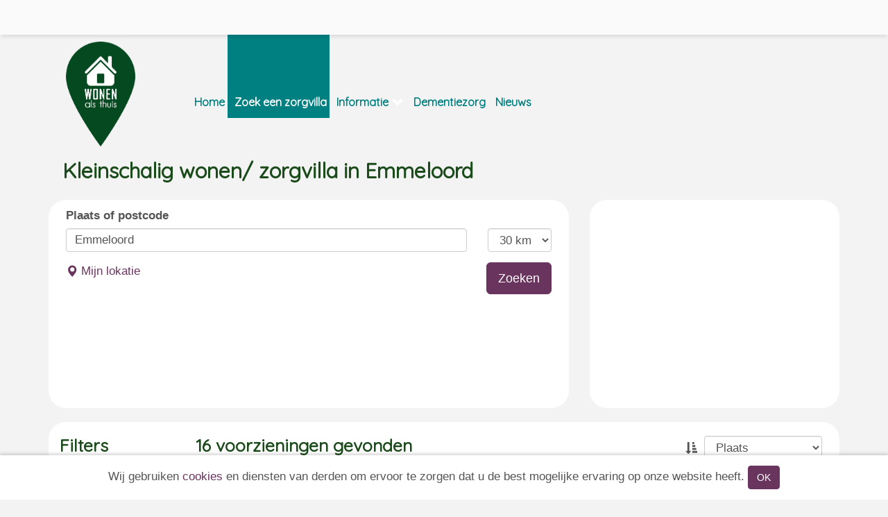

--- FILE ---
content_type: text/html; charset=UTF-8
request_url: https://www.wonenalsthuis.nl/zorgvilla-zoeken-vergelijken-ervaringen/emmeloord/
body_size: 8986
content:
<!DOCTYPE html>
<html lang="nl">
	<head>
		<meta charset="UTF-8">
		<meta http-equiv="X-UA-Compatible" content="IE=edge">
		<meta name="viewport" content="width=device-width, initial-scale=1">

		<title>Kleinschalig wonen/ zorgvilla in Emmeloord - Wonen Als Thuis</title>
		<meta name='description' content="Kleinschalig wonen /zorgvilla in Emmeloord Meer dan 450 kleinschalige particuliere verpleeghuizen en zorgvilla's in Emmeloord. Makkelijk zoeken en vergelijken op locatie, prijs en meer!">
		<meta name="robots" content="INDEX, FOLLOW">
		<meta property="og:title" content="Kleinschalig wonen/ zorgvilla in Emmeloord - Wonen Als Thuis">
		<meta property="og:image" content="https://www.wonenalsthuis.nl/files/public/logos/60/square.png">
		<meta property="og:site_name" content="Wonen Als Thuis">
		<meta property="og:description" content="Kleinschalig wonen /zorgvilla in Emmeloord Meer dan 450 kleinschalige particuliere verpleeghuizen en zorgvilla's in Emmeloord. Makkelijk zoeken en vergelijken op locatie, prijs en meer!">
		<meta property="og:url" content="https://www.wonenalsthuis.nl/zorgvilla-zoeken-vergelijken-ervaringen/emmeloord/">
		<meta property="og:type" content="website">

		<meta name="theme-color" content="#054920">

		<link rel="apple-touch-icon" sizes="180x180" href="/files/public/logos/60/square_180.png">
		<link rel="icon" type="image/png" href="/files/public/logos/60/square_32.png" sizes="32x32">
		<link rel="icon" type="image/png" href="/files/public/logos/60/square_16.png" sizes="16x16">
		<link rel="canonical" href="https://www.wonenalsthuis.nl/zorgvilla-zoeken-vergelijken-ervaringen/emmeloord/">

		<!-- IE workaround -->
		<script>
        /*! loadCSS. [c]2017 Filament Group, Inc. MIT License */
        !function(a){"use strict";var b=function(b,c,d){function e(a){return h.body?a():void setTimeout(function(){e(a)})}function f(){i.addEventListener&&i.removeEventListener("load",f),i.media=d||"all"}var g,h=a.document,i=h.createElement("link");if(c)g=c;else{var j=(h.body||h.getElementsByTagName("head")[0]).childNodes;g=j[j.length-1]}var k=h.styleSheets;i.rel="stylesheet",i.href=b,i.media="only x",e(function(){g.parentNode.insertBefore(i,c?g:g.nextSibling)});var l=function(a){for(var b=i.href,c=k.length;c--;)if(k[c].href===b)return a();setTimeout(function(){l(a)})};return i.addEventListener&&i.addEventListener("load",f),i.onloadcssdefined=l,l(f),i};"undefined"!=typeof exports?exports.loadCSS=b:a.loadCSS=b}("undefined"!=typeof global?global:this);

        /*! loadCSS rel=preload polyfill. [c]2017 Filament Group, Inc. MIT License */
        !function(a){if(a.loadCSS){var b=loadCSS.relpreload={};if(b.support=function(){try{return a.document.createElement("link").relList.supports("preload")}catch(b){return!1}},b.poly=function(){for(var b=a.document.getElementsByTagName("link"),c=0;c<b.length;c++){var d=b[c];"preload"===d.rel&&"style"===d.getAttribute("as")&&(a.loadCSS(d.href,d,d.getAttribute("media")),d.rel=null)}},!b.support()){b.poly();var c=a.setInterval(b.poly,300);a.addEventListener&&a.addEventListener("load",function(){b.poly(),a.clearInterval(c)}),a.attachEvent&&a.attachEvent("onload",function(){a.clearInterval(c)})}}}(this);
        </script>

		<!-- CSS -->
				<link rel="stylesheet" href="/files/private/css/mini/css_base.css?v=2046848988">
		<link rel="stylesheet" href="/files/private/layouts/wonenalsthuis/css/mini.css?v=2046848988">

		<style>
		.navbar-default .navbar-nav>li>a:hover, .navbar-default .navbar-nav>li>a:focus, #navbar-personal .navbar-nav>li:hover, #navbar-personal .navbar-default .navbar-nav>li:focus {
	border-color: #054920;
}

a, a:hover, a:active, a:focus , .nav>li>a:focus, .nav>li>a:hover, .btn-link, .btn-link .glyphicon, .price_euro, .pagination>li>a, .pagination>li>span, .pagination>li>a:focus, .pagination>li>a:hover, .pagination>li>span:focus, .pagination>li>span:hover, .price_euro span {
	color: #69355e;
}

.btn-primary, .btn-primary:hover, .btn-primary:active, .btn-primary:focus, .btn-primary:active:focus, .btn-primary:active:hover,
.btn-primary.disabled, .btn-primary[disabled], fieldset[disabled] .btn-primary, .btn-primary.disabled:hover, .btn-primary[disabled]:hover, fieldset[disabled] .btn-primary:hover, .btn-primary.disabled:focus, .btn-primary[disabled]:focus, fieldset[disabled] .btn-primary:focus, .btn-primary.disabled:active, .btn-primary[disabled]:active, fieldset[disabled] .btn-primary:active, .btn-primary.disabled.active, .btn-primary[disabled].active, fieldset[disabled] .btn-primary.active{
	background-color: #69355e;
	border-color: #69355e;
}

body {
	background-color: #054920;
}

.logo_container {
	background-color: #FFFFFF;
}

h1.logo-teaser.logo-teaser-text, h2.logo-teaser.logo-teaser-text {
	color: #054920;
}

h1 {
	color: #FFF;
}

.button-admin span {
	color: #054920;
}


/*
* CSS op maat
*/

@import url('https://fonts.googleapis.com/css2?family=Open+Sans:wght@300;400&display=swap');

* {
	font-family: 'Open Sans', sans-serif;
}

h1, h2 {
	color: #1b4a1b !important;
}
.page-block h1, h2 {
	color: #1b4a1b !important;
}

.page_title {
  padding-top: 60px;
}

body {
  background-color: #F3F3F3;
}

.logo {
  z-index 10;
}

.sign-up {
  display: none;
}

.edit-button {
  display: none !important;
}

.slideshow-outer {
  background-color: #FFF;
  border-radius: 0px;
}

.slideshow-image{
	border-radius: 0px;
}

h1.logo-teaser, h2.logo-teaser {
    top: 72px;
    left: 100px;
    position: absolute;
    font-size: 14px;
    font-family: Arial;
    padding: 0;
    font-weight: normal;
    margin: 0;
    color: #385172;
}

#page_149 #row_0 {
  background-image: url('/files/private/layouts/wonenalsthuis/images/oude_man.jpg');
  background-size: cover;
  background-position: center;
  height: 500px;
  position: absolute;
  left: 0;
  right: 0;
}

#page_149 #row_1 {
  margin-top: 580px;
}

#block_471 {
    display: table;
    margin-top: 315px;
    margin-left: 15%;
    z-index: 0;
    width: 485px;
}

@media (max-width: 767px) {
  #block_471 {
      display: table;
      margin-top: 120px;
      margin-left: 10%;
      z-index: 0;
      width: 80%;
	}
  #page_149 #row_0 {
    margin-top: -24px;
  }
  #page_149 #row_1 {
    margin-top: 500px;
	}
  .logo_container {
    width: 40px;
    left: calc(50% - 20px);
    text-align: center;
  }
  .logo a img.logo_square, .logo.logo_with_teaser a img.logo_square {
    height: 100px;
  }
}

google.com, pub-7536802840259139, DIRECT, f08c47fec0942fa0		</style>

		<!-- SET JS vars from PHP -->
		<script>var BASE_URL = "https://www.wonenalsthuis.nl";</script>
		<script>var SITE_LANGUAGE = "nl";</script>

		<!-- Verifications -->
		<meta name="google-site-verification" content="ojkyJahvUV5dq1LdtbyBr3TVp_Y5AGgcaeH5iglZhxI">
		<meta name="msvalidate.01" content="C53F244AFE3A143C13A89DAD1B257B41">

    <!-- Hotjar Tracking Code for https://www.WonenAlsThuis.nl -->
    <script>
    (function(h,o,t,j,a,r){
        h.hj=h.hj||function(){(h.hj.q=h.hj.q||[]).push(arguments)};
        h._hjSettings={hjid:2876767,hjsv:6};
        a=o.getElementsByTagName('head')[0];
        r=o.createElement('script');r.async=1;
        r.src=t+h._hjSettings.hjid+j+h._hjSettings.hjsv;
        a.appendChild(r);
    })(window,document,'https://static.hotjar.com/c/hotjar-','.js?sv=');
    </script>
    <script async src="https://www.googleoptimize.com/optimize.js?id=OPT-5HSPFXM"></script>
		<!-- Recaptcha -->
		<script src='https://www.google.com/recaptcha/api.js'></script>

<!-- JS scripts -->
<script>
  (function(i,s,o,g,r,a,m){i['GoogleAnalyticsObject']=r;i[r]=i[r]||function(){
  (i[r].q=i[r].q||[]).push(arguments)},i[r].l=1*new Date();a=s.createElement(o),
  m=s.getElementsByTagName(o)[0];a.async=1;a.src=g;m.parentNode.insertBefore(a,m)
  })(window,document,'script','https://www.google-analytics.com/analytics.js','ga');

  ga('create', 'UA-1822005-46', 'auto');
  ga('send', 'pageview');
</script>
	</head>
	<body class='page_175'>
	<nav class="navbar navbar-main navbar-fixed-top">
	<div class="container-fluid">
		<div class="navbar-header">
			<button type="button" class="navbar-toggle collapsed button-admin" data-toggle="collapse" data-target="#navbar-personal" aria-expanded="false" aria-controls="navbar-personal">
				<span class="sr-only">Toggle navigation</span>
				<span class="glyphicon glyphicon-user"></span>
			</button>
		</div>
					<div id="navbar-personal" class="navbar-collapse collapse">
			<div class='form-signin-bar'>
	<div class="pull-right">
							<a class='btn btn-secondary sign-up' href='https://www.wonenalsthuis.nl/registreren/'>Registreer nu!</a>
					</div>
	<div class="pull-right">
		<a class='btn btn-primary sign-up' href='https://www.wonenalsthuis.nl/login/'>Login</a>
	</div>
</div>
			</div><!--/.nav-collapse -->
				</div>
</nav>
	<div class='container background'>
	<div class='container-fluid background-main'>
	<div class='logo_container'>
		<div class='container logo '>
			    			<a href='https://www.wonenalsthuis.nl/'><img class='logo_square' src='https://www.wonenalsthuis.nl/files/public/logos/60/square.png?rnd=d41d8cd98f00b204e9800998ecf8427e' alt='Wonen Als Thuis' title='Wonen Als Thuis'></a>
    					</div>
	</div>

	<div id='navbar-main-back'><div class='container'><nav class="navbar navbar-main navbar-default">
		<div class="navbar-header">
			<button type="button" class="navbar-toggle collapsed button-main" data-toggle="collapse" data-target="#navbar-main" aria-expanded="false" aria-controls="navbar-main">
				<span class="sr-only">Toggle navigation</span>
				<span class="icon-bar"></span>
				<span class="icon-bar"></span>
				<span class="icon-bar"></span>
			</button>
		</div>
		<div id="navbar-main" class="navbar-collapse collapse" aria-expanded="false" style="height: 0px;">
			<ul class="nav navbar-nav" data-hover="dropdown" data-animations="fadeIn">
				<li><a href='https://www.wonenalsthuis.nl/' target='_self'>Home</a></li><li><a href='https://www.wonenalsthuis.nl/zorgvilla-zoeken-vergelijken-ervaringen/' target='_self'>Zoek een zorgvilla</a></li><li class='dropdown'><a href="#" class="dropdown-toggle" data-target='#dropdown_297' data-toggle="dropdown" role="button" aria-haspopup="false" aria-expanded="false">
    					    Informatie <span class='glyphicon glyphicon-chevron-down pull-right'></span>
    					    </a><ul class='dropdown-menu submenu' id='dropdown_297'>
    						<li><a href='https://www.wonenalsthuis.nl/wat-is-kleinschalig-wonen-in-een-zorgvilla/' target='_self'>Wat is een zorgvilla?</a></li><li><a href='https://www.wonenalsthuis.nl/wat-kost-een-zorgvilla/' target='_self'>Wat kost een zorgvilla?</a></li><li><a href='https://www.wonenalsthuis.nl/grote-verschillen-kleinschalige-woonzorg-voorzieningen/' target='_self'>Verschillen zorgvilla's?</a></li><li><a href='https://www.wonenalsthuis.nl/waar-op-letten-bij-kleinschalig-wonen-zorgvilla/' target='_self'>Waar moet ik op letten?</a></li><li><a href='https://www.wonenalsthuis.nl/kleinschalige-zorgvilla-vormen/' target='_self'>Welke woonvormen zijn er?</a></li><li><a href='https://www.wonenalsthuis.nl/handige-links-zorgvilla/' target='_self'>Handige links</a></li><li><a href='https://www.wonenalsthuis.nl/zorgvilla/' target='_self'>De naam Zorgvilla</a></li>    				        </ul>
    				        </li>
    				        <li><a href='https://www.wonenalsthuis.nl/particulier-kleinschalig-wonen-dementie/' target='_self'>Dementiezorg</a></li><li><a href='https://www.wonenalsthuis.nl/nieuws-zorgvilla/' target='_self'>Nieuws</a></li>			</ul>
		</div><!--/.nav-collapse -->
</nav></div></div>		<div class='page' id='page_outer_175'>		<div class='row page_title'><div class='col-md-12'><h1>Kleinschalig wonen/ zorgvilla in Emmeloord</h1></div></div>
		<div class='page_with_title' id='page_175'>
	<div class='row equal' id='row_0'>
			<div class='col-xs-12 col-sm-8' id='block_530'>
				<div class='page-block page-block-47' ><form role="form" method="post" data-toggle="validator" id='location_search_form' action="https://www.wonenalsthuis.nl/zorgvilla-zoeken-vergelijken-ervaringen/">
	<input type='hidden' name='lat' id='location_search_lat'>
	<input type='hidden' name='long' id='location_search_long'>
	<div class="col-xs-12">
		<div class="row">
			<div class="col-xs-12 form-group">
				<div class="row">
				<div class="col-xs-12"><label>Plaats of postcode</label></div>
								    <div class="col-xs-7 col-sm-10"><input name='q' class='form-control' id='q_location' value='Emmeloord'></div>
				    <div class="col-xs-5 col-sm-2"><select name='range' class='form-control'>
				    	<option value='5' >5 km</option>
				    	<option value='10' >10 km</option>
				    	<option value='20' >20 km</option>
				    	<option value='30' selected>30 km</option>
				    	<option value='50' >50 km</option>
				    	<option value='9999' >Straal in km</option>
				    </select></div>
				    				</div>
				<div class="help-block with-errors"></div>
			</div>
		</div>
	</div>
	<div class="col-xs-12" style="margin-top: 5px;">
		<input type='hidden' name='action' value='location_search'>
		<a class='pull-left' id='location_search_current_location'><span class='glyphicon glyphicon-map-marker'></span> Mijn lokatie</a>
		<button type="submit" class="btn btn-lg btn-primary pull-right" id="location_search_button">Zoeken</button>
	</div>
</form></div>
			</div>
			<div class='col-xs-12 col-sm-4' id='block_1773'>
				<div class='page-block page-block-38' ><script async src="//pagead2.googlesyndication.com/pagead/js/adsbygoogle.js"></script>
<ins class="adsbygoogle"
     style="display:block"
     data-ad-client="pub-7536802840259139"
     data-ad-slot=""
     data-ad-format="auto"
     data-full-width-responsive="true"></ins>
<script>
(adsbygoogle = window.adsbygoogle || []).push({});
</script>
</div>
			</div></div><div class='row equal' id='row_1'>
			<div class='col-xs-12 col-sm-12' id='block_531'>
				<div class='page-block page-block-46' ><div class='col-xs-8 col-sm-2 nopadding' id='locations_filters'>
	<form name='locationSearchForm' id='locationSearchForm'>

	<div id='locations_filters_content' >
		<h2>Filters</h2>
    	<input type='hidden' name='q' value='Emmeloord'>
    	<input type='hidden' name='range' value='30'>
    	        	<div class='filter'>
        		<label>Zorgtype</label><br>
        		            		        <label class='filter_option '>
            		        	<input type='checkbox'  name='16_|_34' > 34 (2)
            		        </label>
            		                    		        <label class='filter_option '>
            		        	<input type='checkbox'  name='16_|_35' > Dementie (16)
            		        </label>
            		                    		        <label class='filter_option '>
            		        	<input type='checkbox'  name='16_|_36' > Revalidatie (3)
            		        </label>
            		                    		        <label class='filter_option '>
            		        	<input type='checkbox'  name='16_|_37' > Somatiek /Lichamelijke klachten (4)
            		        </label>
            		                	</div>
        	        	<div class='filter'>
        		<label>Zorgprofiel</label><br>
        		            		    <select name='12' class='form-control'>
            		    <option value='---' >Selecteer...</option>
            		            		            <option value='10'  >LG 5 (1)</option>
        		        	        		            <option value='11'  >LG 4 (1)</option>
        		        	        		            <option value='12'  >VV 10 (2)</option>
        		        	        		            <option value='13'  >VV 9 (6)</option>
        		        	        		            <option value='14'  >VV 8 (6)</option>
        		        	        		            <option value='15'  >VV 7 (11)</option>
        		        	        		            <option value='16'  >VV 6 (11)</option>
        		        	        		            <option value='17'  >VV 5 (14)</option>
        		        	        		            <option value='18'  >LG 6 (1)</option>
        		        	        		            <option value='9'  >VV 4 (9)</option>
        		        	            		    </select>
            		            	</div>
        	        	<div class='filter'>
        		<label>Zorgduur</label><br>
        		            		        <label class='filter_option '>
            		        	<input type='checkbox'  name='11_|_19' > Permanent verblijf (16)
            		        </label>
            		                    		        <label class='filter_option '>
            		        	<input type='checkbox'  name='11_|_3' > Tijdelijke zorg (5)
            		        </label>
            		                    		        <label class='filter_option '>
            		        	<input type='checkbox'  name='11_|_4' > Crisisopvang (2)
            		        </label>
            		                    		        <label class='filter_option '>
            		        	<input type='checkbox'  name='11_|_7' > Vakantieopname (6)
            		        </label>
            		                    		        <label class='filter_option '>
            		        	<input type='checkbox'  name='11_|_8' > Kortdurend eerstelijns verblijf (2)
            		        </label>
            		                	</div>
        	        	<div class='filter'>
        		<label>Vanaf prijs per maand</label><br>
        		            	        <label class='filter_option'>
            	        	<div class='slider'>
                                <div class="s1"></div>
                                <input type='text' class='d1' value='0'>
                              	<input type='text' class='d2' value='790'>
                              	<input type='hidden' class='m1' value='0'>
                              	<input type='hidden' class='m2' value='790'>
            					<input type='hidden' class='r1' name='2_-_r1' value='0'>
                              	<input type='hidden' class='r2' name='2_-_r2' value='790'>
            				</div>
            	        </label>
            	                	</div>
        	        	<div class='filter'>
        		<label>Echtparen?</label><br>
        		            		        <label class='filter_option '>
            		        	<input type='checkbox'  name='26_|_0' > Nee (7)
            		        </label>
            		                    		        <label class='filter_option '>
            		        	<input type='checkbox'  name='26_|_1' > Ja (9)
            		        </label>
            		                	</div>
        	        	<div class='filter'>
        		<label>Huisdieren? </label><br>
        		            		        <label class='filter_option '>
            		        	<input type='checkbox'  name='27_|_0' > Nee (9)
            		        </label>
            		                    		        <label class='filter_option '>
            		        	<input type='checkbox'  name='27_|_1' > Ja (6)
            		        </label>
            		                	</div>
        	        	<div class='filter'>
        		<label>Aantal appartementen</label><br>
        		            	        <label class='filter_option'>
            	        	<div class='slider'>
                                <div class="s1"></div>
                                <input type='text' class='d1' value='0'>
                              	<input type='text' class='d2' value='48'>
                              	<input type='hidden' class='m1' value='0'>
                              	<input type='hidden' class='m2' value='48'>
            					<input type='hidden' class='r1' name='1_-_r1' value='0'>
                              	<input type='hidden' class='r2' name='1_-_r2' value='48'>
            				</div>
            	        </label>
            	                	</div>
        	        	<div class='filter'>
        		<label>Zorghotel?</label><br>
        		            		        <label class='filter_option '>
            		        	<input type='checkbox'  name='8_|_0' > Nee (13)
            		        </label>
            		                    		        <label class='filter_option '>
            		        	<input type='checkbox'  name='8_|_1' > Ja (3)
            		        </label>
            		                	</div>
        	        	<div class='filter'>
        		<label>Zorgvakantie?</label><br>
        		            		        <label class='filter_option '>
            		        	<input type='checkbox'  name='29_|_0' > Nee (10)
            		        </label>
            		                    		        <label class='filter_option '>
            		        	<input type='checkbox'  name='29_|_1' > Ja (6)
            		        </label>
            		                	</div>
        	    	<a id='locations_filters_close' class='btn btn-primary'>Sluit</a>
	</div>
</form>
</div>
<div class='col-xs-12 col-sm-10 locations' id = 'locations_results'>
        <div class='row'>
    <div class='col-xs-12 col-sm-6'><div class='pull-left'>
            <h2>16 voorzieningen gevonden</h2>
          </div></div>    <div class='col-xs-12 col-sm-6'>
    	<div class='pull-left'>
    		<button id='locations_filters_open' class='btn btn-primary'>Filters</button>
    	</div>
    	<div class='pull-right'>
    		<div class='pull-right'>
        		<select class='form-control' name='sort' id='sort'>
            		<option value='rating' >Beoordeling</option>
                	<option value='city' selected>Plaats</option>
                	<option value='name' >Naam</option>
                	                	    <option value='spec_36' >Beschikbaarheid</a>
                	                    	    <option value='spec_2' >Prijs vanaf</a>
                	                	</select>
            	<input type='hidden' name='total_count' id='total_count' value='16'>
        	</div>
        	<div class='pull-right sort_icon'>
    			<span class='glyphicon glyphicon-sort-by-attributes'></span>
    		</div>
    	</div>
    </div>
    </div>
    	<div class='row result'>
    		<div class='col-xs-12 col-sm-12 col-md-7 result_title'>
    			<div class='col-xs-12 col-sm-6 result-click' data-url='https://www.wonenalsthuis.nl/zorgvilla-kleinschalige-woonzorg/september-emmeloord/'>
        			        				<div class='result_image' style='background-image:url(https://www.wonenalsthuis.nl/files/public/uploads/60/septemberjpg-62ab274fbb0df.jpg);'></div>
        				        		</div>
    			<a href='https://www.wonenalsthuis.nl/zorgvilla-kleinschalige-woonzorg/september-emmeloord/'>September Emmeloord</a><br>
    			Emmeloord<br>0.7 km    		</div>
    		<div class='col-xs-12 col-sm-6 col-md-2 result_rating'>
    			<div class='col-xs-12 col-sm-6 review_average result-click' data-url='https://www.wonenalsthuis.nl/zorgvilla-kleinschalige-woonzorg/september-emmeloord/#reviews'>Waardering:<br>
    				<input type='number' class='rating-stars-output' min="1" max="10" step="1" value=''>
    			</div>
    			    		</div>
    		<div class='col-xs-12 col-sm-6 col-md-3 result_contact'>
				<a href='https://www.wonenalsthuis.nl/zorgvilla-kleinschalige-woonzorg/september-emmeloord/#contact' class='btn btn-primary pull-right contactbutton'>Neem contact op</a><br>
    			<a href='https://www.wonenalsthuis.nl/zorgvilla-kleinschalige-woonzorg/september-emmeloord/' class='pull-right more_info_button'>Meer informatie</a>
    		</div>
    		        		<div class='col-xs-12 well result_details'>
            		<div class=''>
            		        		    		<div class='col-xs-12 col-sm-6'>
        		    		    <div class='row'>
        		    		    	<div class='col-xs-12 col-sm-6'>Zorgtype</div>
        		    		    	<div class='col-xs-12 col-sm-6 location_spec_value'>Dementie</div>
								</div>
							</div>
        		    	        		    		<div class='col-xs-12 col-sm-6'>
        		    		    <div class='row'>
        		    		    	<div class='col-xs-12 col-sm-6'>Beschikbaarheid</div>
        		    		    	<div class='col-xs-12 col-sm-6 location_spec_value'><b>op aanvraag</b></div>
								</div>
							</div>
        		    	        		    		<div class='col-xs-12 col-sm-6'>
        		    		    <div class='row'>
        		    		    	<div class='col-xs-12 col-sm-6'>Vanaf prijs per maand</div>
        		    		    	<div class='col-xs-12 col-sm-6 location_spec_value'><b>1.795</b></div>
								</div>
							</div>
        		    	        		    		<div class='col-xs-12 col-sm-6'>
        		    		    <div class='row'>
        		    		    	<div class='col-xs-12 col-sm-6'>Aanbieder</div>
        		    		    	<div class='col-xs-12 col-sm-6 location_spec_value'>Wonen bij September</div>
								</div>
							</div>
        		    	    				</div>
        		</div>
    		    	</div>
    	    	<div class='row result'>
    		<div class='col-xs-12 col-sm-12 col-md-7 result_title'>
    			<div class='col-xs-12 col-sm-6 result-click' data-url='https://www.wonenalsthuis.nl/zorgvilla-kleinschalige-woonzorg/het-revelsanthuis/'>
        			        				<div class='result_image' style='background-image:url(https://www.wonenalsthuis.nl/files/public/uploads/60/dagelijksjpg-62c44b85db570.jpg);'></div>
        				        		</div>
    			<a href='https://www.wonenalsthuis.nl/zorgvilla-kleinschalige-woonzorg/het-revelsanthuis/'>Het Revelsanthuis</a><br>
    			Emmeloord<br>1.4 km    		</div>
    		<div class='col-xs-12 col-sm-6 col-md-2 result_rating'>
    			<div class='col-xs-12 col-sm-6 review_average result-click' data-url='https://www.wonenalsthuis.nl/zorgvilla-kleinschalige-woonzorg/het-revelsanthuis/#reviews'>Waardering:<br>
    				<input type='number' class='rating-stars-output' min="1" max="10" step="1" value=''>
    			</div>
    			    		</div>
    		<div class='col-xs-12 col-sm-6 col-md-3 result_contact'>
				<a href='https://www.wonenalsthuis.nl/zorgvilla-kleinschalige-woonzorg/het-revelsanthuis/#contact' class='btn btn-primary pull-right contactbutton'>Neem contact op</a><br>
    			<a href='https://www.wonenalsthuis.nl/zorgvilla-kleinschalige-woonzorg/het-revelsanthuis/' class='pull-right more_info_button'>Meer informatie</a>
    		</div>
    		        		<div class='col-xs-12 well result_details'>
            		<div class=''>
            		        		    		<div class='col-xs-12 col-sm-6'>
        		    		    <div class='row'>
        		    		    	<div class='col-xs-12 col-sm-6'>Zorgtype</div>
        		    		    	<div class='col-xs-12 col-sm-6 location_spec_value'>Dementie</div>
								</div>
							</div>
        		    	        		    		<div class='col-xs-12 col-sm-6'>
        		    		    <div class='row'>
        		    		    	<div class='col-xs-12 col-sm-6'>Beschikbaarheid</div>
        		    		    	<div class='col-xs-12 col-sm-6 location_spec_value'><b>op aanvraag</b></div>
								</div>
							</div>
        		    	        		    		<div class='col-xs-12 col-sm-6'>
        		    		    <div class='row'>
        		    		    	<div class='col-xs-12 col-sm-6'>Vanaf prijs per maand</div>
        		    		    	<div class='col-xs-12 col-sm-6 location_spec_value'><b>790</b></div>
								</div>
							</div>
        		    	        		    		<div class='col-xs-12 col-sm-6'>
        		    		    <div class='row'>
        		    		    	<div class='col-xs-12 col-sm-6'>Aanbieder</div>
        		    		    	<div class='col-xs-12 col-sm-6 location_spec_value'>Dagelijks Leven</div>
								</div>
							</div>
        		    	    				</div>
        		</div>
    		    	</div>
    	    	<div class='row result'>
    		<div class='col-xs-12 col-sm-12 col-md-7 result_title'>
    			<div class='col-xs-12 col-sm-6 result-click' data-url='https://www.wonenalsthuis.nl/zorgvilla-kleinschalige-woonzorg/hoeve-marant/'>
        			        				<div class='result_image' style='background-image:url(https://www.wonenalsthuis.nl/files/public/uploads/60/amadojpg-62b06af149d34.jpg);'></div>
        				        		</div>
    			<a href='https://www.wonenalsthuis.nl/zorgvilla-kleinschalige-woonzorg/hoeve-marant/'>Hoeve Marant</a><br>
    			Kraggenburg<br>14.9 km    		</div>
    		<div class='col-xs-12 col-sm-6 col-md-2 result_rating'>
    			<div class='col-xs-12 col-sm-6 review_average result-click' data-url='https://www.wonenalsthuis.nl/zorgvilla-kleinschalige-woonzorg/hoeve-marant/#reviews'>Waardering:<br>
    				<input type='number' class='rating-stars-output' min="1" max="10" step="1" value=''>
    			</div>
    			    		</div>
    		<div class='col-xs-12 col-sm-6 col-md-3 result_contact'>
				<a href='https://www.wonenalsthuis.nl/zorgvilla-kleinschalige-woonzorg/hoeve-marant/#contact' class='btn btn-primary pull-right contactbutton'>Neem contact op</a><br>
    			<a href='https://www.wonenalsthuis.nl/zorgvilla-kleinschalige-woonzorg/hoeve-marant/' class='pull-right more_info_button'>Meer informatie</a>
    		</div>
    		        		<div class='col-xs-12 well result_details'>
            		<div class=''>
            		        		    		<div class='col-xs-12 col-sm-6'>
        		    		    <div class='row'>
        		    		    	<div class='col-xs-12 col-sm-6'>Zorgtype</div>
        		    		    	<div class='col-xs-12 col-sm-6 location_spec_value'>Dementie</div>
								</div>
							</div>
        		    	        		    		<div class='col-xs-12 col-sm-6'>
        		    		    <div class='row'>
        		    		    	<div class='col-xs-12 col-sm-6'>Beschikbaarheid</div>
        		    		    	<div class='col-xs-12 col-sm-6 location_spec_value'><b>op aanvraag</b></div>
								</div>
							</div>
        		    	        		    		<div class='col-xs-12 col-sm-6'>
        		    		    <div class='row'>
        		    		    	<div class='col-xs-12 col-sm-6'>Vanaf prijs per maand</div>
        		    		    	<div class='col-xs-12 col-sm-6 location_spec_value'><b>op aanvraag</b></div>
								</div>
							</div>
        		    	        		    		<div class='col-xs-12 col-sm-6'>
        		    		    <div class='row'>
        		    		    	<div class='col-xs-12 col-sm-6'>Aanbieder</div>
        		    		    	<div class='col-xs-12 col-sm-6 location_spec_value'>Amado Zorg</div>
								</div>
							</div>
        		    	    				</div>
        		</div>
    		    	</div>
    	    	<div class='row result'>
    		<div class='col-xs-12 col-sm-12 col-md-7 result_title'>
    			<div class='col-xs-12 col-sm-6 result-click' data-url='https://www.wonenalsthuis.nl/zorgvilla-kleinschalige-woonzorg/het-gouden-hart-kampen/'>
        			        				<div class='result_image' style='background-image:url(https://www.wonenalsthuis.nl/files/public/uploads/60/steppingjpg-62baf1a76e9e4.jpg);'></div>
        				        		</div>
    			<a href='https://www.wonenalsthuis.nl/zorgvilla-kleinschalige-woonzorg/het-gouden-hart-kampen/'>Villa Koornmarkt</a><br>
    			Kampen<br>20.7 km    		</div>
    		<div class='col-xs-12 col-sm-6 col-md-2 result_rating'>
    			<div class='col-xs-12 col-sm-6 review_average result-click' data-url='https://www.wonenalsthuis.nl/zorgvilla-kleinschalige-woonzorg/het-gouden-hart-kampen/#reviews'>Waardering:<br>
    				<input type='number' class='rating-stars-output' min="1" max="10" step="1" value=''>
    			</div>
    			    		</div>
    		<div class='col-xs-12 col-sm-6 col-md-3 result_contact'>
				<a href='https://www.wonenalsthuis.nl/zorgvilla-kleinschalige-woonzorg/het-gouden-hart-kampen/#contact' class='btn btn-primary pull-right contactbutton'>Neem contact op</a><br>
    			<a href='https://www.wonenalsthuis.nl/zorgvilla-kleinschalige-woonzorg/het-gouden-hart-kampen/' class='pull-right more_info_button'>Meer informatie</a>
    		</div>
    		        		<div class='col-xs-12 well result_details'>
            		<div class=''>
            		        		    		<div class='col-xs-12 col-sm-6'>
        		    		    <div class='row'>
        		    		    	<div class='col-xs-12 col-sm-6'>Zorgtype</div>
        		    		    	<div class='col-xs-12 col-sm-6 location_spec_value'>Dementie</div>
								</div>
							</div>
        		    	        		    		<div class='col-xs-12 col-sm-6'>
        		    		    <div class='row'>
        		    		    	<div class='col-xs-12 col-sm-6'>Beschikbaarheid</div>
        		    		    	<div class='col-xs-12 col-sm-6 location_spec_value'><b>op aanvraag</b></div>
								</div>
							</div>
        		    	        		    		<div class='col-xs-12 col-sm-6'>
        		    		    <div class='row'>
        		    		    	<div class='col-xs-12 col-sm-6'>Vanaf prijs per maand</div>
        		    		    	<div class='col-xs-12 col-sm-6 location_spec_value'><b>1.440</b></div>
								</div>
							</div>
        		    	        		    		<div class='col-xs-12 col-sm-6'>
        		    		    <div class='row'>
        		    		    	<div class='col-xs-12 col-sm-6'>Aanbieder</div>
        		    		    	<div class='col-xs-12 col-sm-6 location_spec_value'>Stepping stones</div>
								</div>
							</div>
        		    	    				</div>
        		</div>
    		    	</div>
    	    	<div class='row result'>
    		<div class='col-xs-12 col-sm-12 col-md-7 result_title'>
    			<div class='col-xs-12 col-sm-6 result-click' data-url='https://www.wonenalsthuis.nl/zorgvilla-kleinschalige-woonzorg/het-wilgenhuis/'>
        			        				<div class='result_image' style='background-image:url(https://www.wonenalsthuis.nl/files/public/uploads/60/amadojpg-62b06a7685afe.jpg);'></div>
        				        		</div>
    			<a href='https://www.wonenalsthuis.nl/zorgvilla-kleinschalige-woonzorg/het-wilgenhuis/'>Het Wilgenhuis</a><br>
    			Dronten<br>21.4 km    		</div>
    		<div class='col-xs-12 col-sm-6 col-md-2 result_rating'>
    			<div class='col-xs-12 col-sm-6 review_average result-click' data-url='https://www.wonenalsthuis.nl/zorgvilla-kleinschalige-woonzorg/het-wilgenhuis/#reviews'>Waardering:<br>
    				<input type='number' class='rating-stars-output' min="1" max="10" step="1" value=''>
    			</div>
    			    		</div>
    		<div class='col-xs-12 col-sm-6 col-md-3 result_contact'>
				<a href='https://www.wonenalsthuis.nl/zorgvilla-kleinschalige-woonzorg/het-wilgenhuis/#contact' class='btn btn-primary pull-right contactbutton'>Neem contact op</a><br>
    			<a href='https://www.wonenalsthuis.nl/zorgvilla-kleinschalige-woonzorg/het-wilgenhuis/' class='pull-right more_info_button'>Meer informatie</a>
    		</div>
    		        		<div class='col-xs-12 well result_details'>
            		<div class=''>
            		        		    		<div class='col-xs-12 col-sm-6'>
        		    		    <div class='row'>
        		    		    	<div class='col-xs-12 col-sm-6'>Zorgtype</div>
        		    		    	<div class='col-xs-12 col-sm-6 location_spec_value'>Dementie</div>
								</div>
							</div>
        		    	        		    		<div class='col-xs-12 col-sm-6'>
        		    		    <div class='row'>
        		    		    	<div class='col-xs-12 col-sm-6'>Beschikbaarheid</div>
        		    		    	<div class='col-xs-12 col-sm-6 location_spec_value'><b>op aanvraag</b></div>
								</div>
							</div>
        		    	        		    		<div class='col-xs-12 col-sm-6'>
        		    		    <div class='row'>
        		    		    	<div class='col-xs-12 col-sm-6'>Vanaf prijs per maand</div>
        		    		    	<div class='col-xs-12 col-sm-6 location_spec_value'><b>op aanvraag</b></div>
								</div>
							</div>
        		    	        		    		<div class='col-xs-12 col-sm-6'>
        		    		    <div class='row'>
        		    		    	<div class='col-xs-12 col-sm-6'>Aanbieder</div>
        		    		    	<div class='col-xs-12 col-sm-6 location_spec_value'>Amado Zorg</div>
								</div>
							</div>
        		    	    				</div>
        		</div>
    		    	</div>
    	    	<div class='row result'>
    		<div class='col-xs-12 col-sm-12 col-md-7 result_title'>
    			<div class='col-xs-12 col-sm-6 result-click' data-url='https://www.wonenalsthuis.nl/zorgvilla-kleinschalige-woonzorg/herbergier-steenwijkerwold/'>
        			        				<div class='result_image' style='background-image:url(https://www.wonenalsthuis.nl/files/public/uploads/60/herbergier-steenwijkerwoldjpg-5cd1647d7bdc9.jpg);'></div>
        				        		</div>
    			<a href='https://www.wonenalsthuis.nl/zorgvilla-kleinschalige-woonzorg/herbergier-steenwijkerwold/'>Herbergier Steenwijkerwold</a><br>
    			Steenwijkerwold<br>22.6 km    		</div>
    		<div class='col-xs-12 col-sm-6 col-md-2 result_rating'>
    			<div class='col-xs-12 col-sm-6 review_average result-click' data-url='https://www.wonenalsthuis.nl/zorgvilla-kleinschalige-woonzorg/herbergier-steenwijkerwold/#reviews'>Waardering:<br>
    				<input type='number' class='rating-stars-output' min="1" max="10" step="1" value=''>
    			</div>
    			    		</div>
    		<div class='col-xs-12 col-sm-6 col-md-3 result_contact'>
				<a href='https://www.wonenalsthuis.nl/zorgvilla-kleinschalige-woonzorg/herbergier-steenwijkerwold/#contact' class='btn btn-primary pull-right contactbutton'>Neem contact op</a><br>
    			<a href='https://www.wonenalsthuis.nl/zorgvilla-kleinschalige-woonzorg/herbergier-steenwijkerwold/' class='pull-right more_info_button'>Meer informatie</a>
    		</div>
    		        		<div class='col-xs-12 well result_details'>
            		<div class=''>
            		        		    		<div class='col-xs-12 col-sm-6'>
        		    		    <div class='row'>
        		    		    	<div class='col-xs-12 col-sm-6'>Zorgtype</div>
        		    		    	<div class='col-xs-12 col-sm-6 location_spec_value'>Dementie</div>
								</div>
							</div>
        		    	        		    		<div class='col-xs-12 col-sm-6'>
        		    		    <div class='row'>
        		    		    	<div class='col-xs-12 col-sm-6'>Beschikbaarheid</div>
        		    		    	<div class='col-xs-12 col-sm-6 location_spec_value'><b>op aanvraag</b></div>
								</div>
							</div>
        		    	        		    		<div class='col-xs-12 col-sm-6'>
        		    		    <div class='row'>
        		    		    	<div class='col-xs-12 col-sm-6'>Vanaf prijs per maand</div>
        		    		    	<div class='col-xs-12 col-sm-6 location_spec_value'><b>op aanvraag</b></div>
								</div>
							</div>
        		    	        		    		<div class='col-xs-12 col-sm-6'>
        		    		    <div class='row'>
        		    		    	<div class='col-xs-12 col-sm-6'>Aanbieder</div>
        		    		    	<div class='col-xs-12 col-sm-6 location_spec_value'>Herbergier</div>
								</div>
							</div>
        		    	    				</div>
        		</div>
    		    	</div>
    	    	<div class='row result'>
    		<div class='col-xs-12 col-sm-12 col-md-7 result_title'>
    			<div class='col-xs-12 col-sm-6 result-click' data-url='https://www.wonenalsthuis.nl/zorgvilla-kleinschalige-woonzorg/bos-en-meerzicht/'>
        			        				<div class='result_image' style='background-image:url(https://www.wonenalsthuis.nl/files/public/uploads/60/bos-en-meerzicht-oudemirdemjpg-5cd1529b7770f.jpg);'></div>
        				        		</div>
    			<a href='https://www.wonenalsthuis.nl/zorgvilla-kleinschalige-woonzorg/bos-en-meerzicht/'>Bos en Meerzicht</a><br>
    			Oudemirdum<br>22.7 km    		</div>
    		<div class='col-xs-12 col-sm-6 col-md-2 result_rating'>
    			<div class='col-xs-12 col-sm-6 review_average result-click' data-url='https://www.wonenalsthuis.nl/zorgvilla-kleinschalige-woonzorg/bos-en-meerzicht/#reviews'>Waardering:<br>
    				<input type='number' class='rating-stars-output' min="1" max="10" step="1" value='5'>
    			</div>
    			    			<div class='result_review_count'>(<a href='https://www.wonenalsthuis.nl/zorgvilla-kleinschalige-woonzorg/bos-en-meerzicht/#reviews'>1 Ervaringen</a>)</div>
    			    		</div>
    		<div class='col-xs-12 col-sm-6 col-md-3 result_contact'>
				<a href='https://www.wonenalsthuis.nl/zorgvilla-kleinschalige-woonzorg/bos-en-meerzicht/#contact' class='btn btn-primary pull-right contactbutton'>Neem contact op</a><br>
    			<a href='https://www.wonenalsthuis.nl/zorgvilla-kleinschalige-woonzorg/bos-en-meerzicht/' class='pull-right more_info_button'>Meer informatie</a>
    		</div>
    		        		<div class='col-xs-12 well result_details'>
            		<div class=''>
            		        		    		<div class='col-xs-12 col-sm-6'>
        		    		    <div class='row'>
        		    		    	<div class='col-xs-12 col-sm-6'>Zorgtype</div>
        		    		    	<div class='col-xs-12 col-sm-6 location_spec_value'>Dementie, Revalidatie, Somatiek /Lichamelijke klachten</div>
								</div>
							</div>
        		    	        		    		<div class='col-xs-12 col-sm-6'>
        		    		    <div class='row'>
        		    		    	<div class='col-xs-12 col-sm-6'>Beschikbaarheid</div>
        		    		    	<div class='col-xs-12 col-sm-6 location_spec_value'><b>op aanvraag</b></div>
								</div>
							</div>
        		    	        		    		<div class='col-xs-12 col-sm-6'>
        		    		    <div class='row'>
        		    		    	<div class='col-xs-12 col-sm-6'>Vanaf prijs per maand</div>
        		    		    	<div class='col-xs-12 col-sm-6 location_spec_value'><b>op aanvraag</b></div>
								</div>
							</div>
        		    	        		    		<div class='col-xs-12 col-sm-6'>
        		    		    <div class='row'>
        		    		    	<div class='col-xs-12 col-sm-6'>Aanbieder</div>
        		    		    	<div class='col-xs-12 col-sm-6 location_spec_value'>Bos en Meerzicht</div>
								</div>
							</div>
        		    	    				</div>
        		</div>
    		    	</div>
    	    	<div class='row result'>
    		<div class='col-xs-12 col-sm-12 col-md-7 result_title'>
    			<div class='col-xs-12 col-sm-6 result-click' data-url='https://www.wonenalsthuis.nl/zorgvilla-kleinschalige-woonzorg/puccini-state/'>
        			        				<div class='result_image' style='background-image:url(https://www.wonenalsthuis.nl/files/public/uploads/60/puccini-state-wolvegajpg-5cd29075b18ad.jpg);'></div>
        				        		</div>
    			<a href='https://www.wonenalsthuis.nl/zorgvilla-kleinschalige-woonzorg/puccini-state/'>Puccini State</a><br>
    			Wolvega<br>23.8 km    		</div>
    		<div class='col-xs-12 col-sm-6 col-md-2 result_rating'>
    			<div class='col-xs-12 col-sm-6 review_average result-click' data-url='https://www.wonenalsthuis.nl/zorgvilla-kleinschalige-woonzorg/puccini-state/#reviews'>Waardering:<br>
    				<input type='number' class='rating-stars-output' min="1" max="10" step="1" value=''>
    			</div>
    			    		</div>
    		<div class='col-xs-12 col-sm-6 col-md-3 result_contact'>
				<a href='https://www.wonenalsthuis.nl/zorgvilla-kleinschalige-woonzorg/puccini-state/#contact' class='btn btn-primary pull-right contactbutton'>Neem contact op</a><br>
    			<a href='https://www.wonenalsthuis.nl/zorgvilla-kleinschalige-woonzorg/puccini-state/' class='pull-right more_info_button'>Meer informatie</a>
    		</div>
    		        		<div class='col-xs-12 well result_details'>
            		<div class=''>
            		        		    		<div class='col-xs-12 col-sm-6'>
        		    		    <div class='row'>
        		    		    	<div class='col-xs-12 col-sm-6'>Zorgtype</div>
        		    		    	<div class='col-xs-12 col-sm-6 location_spec_value'>Dementie, Somatiek /Lichamelijke klachten</div>
								</div>
							</div>
        		    	        		    		<div class='col-xs-12 col-sm-6'>
        		    		    <div class='row'>
        		    		    	<div class='col-xs-12 col-sm-6'>Beschikbaarheid</div>
        		    		    	<div class='col-xs-12 col-sm-6 location_spec_value'><b>op aanvraag</b></div>
								</div>
							</div>
        		    	        		    		<div class='col-xs-12 col-sm-6'>
        		    		    <div class='row'>
        		    		    	<div class='col-xs-12 col-sm-6'>Vanaf prijs per maand</div>
        		    		    	<div class='col-xs-12 col-sm-6 location_spec_value'><b>op aanvraag</b></div>
								</div>
							</div>
        		    	        		    		<div class='col-xs-12 col-sm-6'>
        		    		    <div class='row'>
        		    		    	<div class='col-xs-12 col-sm-6'>Aanbieder</div>
        		    		    	<div class='col-xs-12 col-sm-6 location_spec_value'>Alliade</div>
								</div>
							</div>
        		    	    				</div>
        		</div>
    		    	</div>
    	    	<div class='row result'>
    		<div class='col-xs-12 col-sm-12 col-md-7 result_title'>
    			<div class='col-xs-12 col-sm-6 result-click' data-url='https://www.wonenalsthuis.nl/zorgvilla-kleinschalige-woonzorg/wilgenstede/'>
        			        				<div class='result_image' style='background-image:url(https://www.wonenalsthuis.nl/files/public/uploads/60/wilgenstedejpg-62c2ec5d083fb.jpg);'></div>
        				        		</div>
    			<a href='https://www.wonenalsthuis.nl/zorgvilla-kleinschalige-woonzorg/wilgenstede/'>WilgenStede</a><br>
    			Wolvega<br>24.5 km    		</div>
    		<div class='col-xs-12 col-sm-6 col-md-2 result_rating'>
    			<div class='col-xs-12 col-sm-6 review_average result-click' data-url='https://www.wonenalsthuis.nl/zorgvilla-kleinschalige-woonzorg/wilgenstede/#reviews'>Waardering:<br>
    				<input type='number' class='rating-stars-output' min="1" max="10" step="1" value=''>
    			</div>
    			    		</div>
    		<div class='col-xs-12 col-sm-6 col-md-3 result_contact'>
				<a href='https://www.wonenalsthuis.nl/zorgvilla-kleinschalige-woonzorg/wilgenstede/#contact' class='btn btn-primary pull-right contactbutton'>Neem contact op</a><br>
    			<a href='https://www.wonenalsthuis.nl/zorgvilla-kleinschalige-woonzorg/wilgenstede/' class='pull-right more_info_button'>Meer informatie</a>
    		</div>
    		        		<div class='col-xs-12 well result_details'>
            		<div class=''>
            		        		    		<div class='col-xs-12 col-sm-6'>
        		    		    <div class='row'>
        		    		    	<div class='col-xs-12 col-sm-6'>Zorgtype</div>
        		    		    	<div class='col-xs-12 col-sm-6 location_spec_value'>, Dementie, Revalidatie, Somatiek /Lichamelijke klachten</div>
								</div>
							</div>
        		    	        		    		<div class='col-xs-12 col-sm-6'>
        		    		    <div class='row'>
        		    		    	<div class='col-xs-12 col-sm-6'>Beschikbaarheid</div>
        		    		    	<div class='col-xs-12 col-sm-6 location_spec_value'><b>op aanvraag</b></div>
								</div>
							</div>
        		    	        		    		<div class='col-xs-12 col-sm-6'>
        		    		    <div class='row'>
        		    		    	<div class='col-xs-12 col-sm-6'>Vanaf prijs per maand</div>
        		    		    	<div class='col-xs-12 col-sm-6 location_spec_value'><b>op aanvraag</b></div>
								</div>
							</div>
        		    	        		    		<div class='col-xs-12 col-sm-6'>
        		    		    <div class='row'>
        		    		    	<div class='col-xs-12 col-sm-6'>Aanbieder</div>
        		    		    	<div class='col-xs-12 col-sm-6 location_spec_value'>Alliade</div>
								</div>
							</div>
        		    	    				</div>
        		</div>
    		    	</div>
    	    	<div class='row result'>
    		<div class='col-xs-12 col-sm-12 col-md-7 result_title'>
    			<div class='col-xs-12 col-sm-6 result-click' data-url='https://www.wonenalsthuis.nl/zorgvilla-kleinschalige-woonzorg/het-voetelinkhuis/'>
        			        				<div class='result_image' style='background-image:url(https://www.wonenalsthuis.nl/files/public/uploads/60/dagelijksjpg-62cd6e7ed5eca.jpg);'></div>
        				        		</div>
    			<a href='https://www.wonenalsthuis.nl/zorgvilla-kleinschalige-woonzorg/het-voetelinkhuis/'>Het Voetelinkhuis</a><br>
    			Steenwijk<br>25.2 km    		</div>
    		<div class='col-xs-12 col-sm-6 col-md-2 result_rating'>
    			<div class='col-xs-12 col-sm-6 review_average result-click' data-url='https://www.wonenalsthuis.nl/zorgvilla-kleinschalige-woonzorg/het-voetelinkhuis/#reviews'>Waardering:<br>
    				<input type='number' class='rating-stars-output' min="1" max="10" step="1" value=''>
    			</div>
    			    		</div>
    		<div class='col-xs-12 col-sm-6 col-md-3 result_contact'>
				<a href='https://www.wonenalsthuis.nl/zorgvilla-kleinschalige-woonzorg/het-voetelinkhuis/#contact' class='btn btn-primary pull-right contactbutton'>Neem contact op</a><br>
    			<a href='https://www.wonenalsthuis.nl/zorgvilla-kleinschalige-woonzorg/het-voetelinkhuis/' class='pull-right more_info_button'>Meer informatie</a>
    		</div>
    		        		<div class='col-xs-12 well result_details'>
            		<div class=''>
            		        		    		<div class='col-xs-12 col-sm-6'>
        		    		    <div class='row'>
        		    		    	<div class='col-xs-12 col-sm-6'>Zorgtype</div>
        		    		    	<div class='col-xs-12 col-sm-6 location_spec_value'>Dementie</div>
								</div>
							</div>
        		    	        		    		<div class='col-xs-12 col-sm-6'>
        		    		    <div class='row'>
        		    		    	<div class='col-xs-12 col-sm-6'>Beschikbaarheid</div>
        		    		    	<div class='col-xs-12 col-sm-6 location_spec_value'><b>op aanvraag</b></div>
								</div>
							</div>
        		    	        		    		<div class='col-xs-12 col-sm-6'>
        		    		    <div class='row'>
        		    		    	<div class='col-xs-12 col-sm-6'>Vanaf prijs per maand</div>
        		    		    	<div class='col-xs-12 col-sm-6 location_spec_value'><b>790</b></div>
								</div>
							</div>
        		    	        		    		<div class='col-xs-12 col-sm-6'>
        		    		    <div class='row'>
        		    		    	<div class='col-xs-12 col-sm-6'>Aanbieder</div>
        		    		    	<div class='col-xs-12 col-sm-6 location_spec_value'>Dagelijks Leven</div>
								</div>
							</div>
        		    	    				</div>
        		</div>
    		    	</div>
    	    	<div class='row result'>
    		<div class='col-xs-12 col-sm-12 col-md-7 result_title'>
    			<div class='col-xs-12 col-sm-6 result-click' data-url='https://www.wonenalsthuis.nl/zorgvilla-kleinschalige-woonzorg/woonzorgvoorziening-westersypen-1/'>
        			        				<div class='result_image' style='background-image:url(https://www.wonenalsthuis.nl/files/public/uploads/60/westersypen-boerderij-vooraanzichtjpg-5cd29991df08e.jpg);'></div>
        				        		</div>
    			<a href='https://www.wonenalsthuis.nl/zorgvilla-kleinschalige-woonzorg/woonzorgvoorziening-westersypen-1/'>Woonzorgvoorziening Westersypen</a><br>
    			Scharsterbrug<br>25.4 km    		</div>
    		<div class='col-xs-12 col-sm-6 col-md-2 result_rating'>
    			<div class='col-xs-12 col-sm-6 review_average result-click' data-url='https://www.wonenalsthuis.nl/zorgvilla-kleinschalige-woonzorg/woonzorgvoorziening-westersypen-1/#reviews'>Waardering:<br>
    				<input type='number' class='rating-stars-output' min="1" max="10" step="1" value=''>
    			</div>
    			    		</div>
    		<div class='col-xs-12 col-sm-6 col-md-3 result_contact'>
				<a href='https://www.wonenalsthuis.nl/zorgvilla-kleinschalige-woonzorg/woonzorgvoorziening-westersypen-1/#contact' class='btn btn-primary pull-right contactbutton'>Neem contact op</a><br>
    			<a href='https://www.wonenalsthuis.nl/zorgvilla-kleinschalige-woonzorg/woonzorgvoorziening-westersypen-1/' class='pull-right more_info_button'>Meer informatie</a>
    		</div>
    		        		<div class='col-xs-12 well result_details'>
            		<div class=''>
            		        		    		<div class='col-xs-12 col-sm-6'>
        		    		    <div class='row'>
        		    		    	<div class='col-xs-12 col-sm-6'>Zorgtype</div>
        		    		    	<div class='col-xs-12 col-sm-6 location_spec_value'>Dementie</div>
								</div>
							</div>
        		    	        		    		<div class='col-xs-12 col-sm-6'>
        		    		    <div class='row'>
        		    		    	<div class='col-xs-12 col-sm-6'>Beschikbaarheid</div>
        		    		    	<div class='col-xs-12 col-sm-6 location_spec_value'><b>op aanvraag</b></div>
								</div>
							</div>
        		    	        		    		<div class='col-xs-12 col-sm-6'>
        		    		    <div class='row'>
        		    		    	<div class='col-xs-12 col-sm-6'>Vanaf prijs per maand</div>
        		    		    	<div class='col-xs-12 col-sm-6 location_spec_value'><b>op aanvraag</b></div>
								</div>
							</div>
        		    	        		    		<div class='col-xs-12 col-sm-6'>
        		    		    <div class='row'>
        		    		    	<div class='col-xs-12 col-sm-6'>Aanbieder</div>
        		    		    	<div class='col-xs-12 col-sm-6 location_spec_value'>Woonzorgvoorziening Westersypen</div>
								</div>
							</div>
        		    	    				</div>
        		</div>
    		    	</div>
    	    	<div class='row result'>
    		<div class='col-xs-12 col-sm-12 col-md-7 result_title'>
    			<div class='col-xs-12 col-sm-6 result-click' data-url='https://www.wonenalsthuis.nl/zorgvilla-kleinschalige-woonzorg/het-blaauwhofhuis/'>
        			        				<div class='result_image' style='background-image:url(https://www.wonenalsthuis.nl/files/public/uploads/60/dagelijksjpg-62cc31594983a.jpg);'></div>
        				        		</div>
    			<a href='https://www.wonenalsthuis.nl/zorgvilla-kleinschalige-woonzorg/het-blaauwhofhuis/'>Het Blaauwhofhuis</a><br>
    			Joure<br>28 km    		</div>
    		<div class='col-xs-12 col-sm-6 col-md-2 result_rating'>
    			<div class='col-xs-12 col-sm-6 review_average result-click' data-url='https://www.wonenalsthuis.nl/zorgvilla-kleinschalige-woonzorg/het-blaauwhofhuis/#reviews'>Waardering:<br>
    				<input type='number' class='rating-stars-output' min="1" max="10" step="1" value=''>
    			</div>
    			    		</div>
    		<div class='col-xs-12 col-sm-6 col-md-3 result_contact'>
				<a href='https://www.wonenalsthuis.nl/zorgvilla-kleinschalige-woonzorg/het-blaauwhofhuis/#contact' class='btn btn-primary pull-right contactbutton'>Neem contact op</a><br>
    			<a href='https://www.wonenalsthuis.nl/zorgvilla-kleinschalige-woonzorg/het-blaauwhofhuis/' class='pull-right more_info_button'>Meer informatie</a>
    		</div>
    		        		<div class='col-xs-12 well result_details'>
            		<div class=''>
            		        		    		<div class='col-xs-12 col-sm-6'>
        		    		    <div class='row'>
        		    		    	<div class='col-xs-12 col-sm-6'>Zorgtype</div>
        		    		    	<div class='col-xs-12 col-sm-6 location_spec_value'>Dementie</div>
								</div>
							</div>
        		    	        		    		<div class='col-xs-12 col-sm-6'>
        		    		    <div class='row'>
        		    		    	<div class='col-xs-12 col-sm-6'>Beschikbaarheid</div>
        		    		    	<div class='col-xs-12 col-sm-6 location_spec_value'><b>op aanvraag</b></div>
								</div>
							</div>
        		    	        		    		<div class='col-xs-12 col-sm-6'>
        		    		    <div class='row'>
        		    		    	<div class='col-xs-12 col-sm-6'>Vanaf prijs per maand</div>
        		    		    	<div class='col-xs-12 col-sm-6 location_spec_value'><b>790</b></div>
								</div>
							</div>
        		    	        		    		<div class='col-xs-12 col-sm-6'>
        		    		    <div class='row'>
        		    		    	<div class='col-xs-12 col-sm-6'>Aanbieder</div>
        		    		    	<div class='col-xs-12 col-sm-6 location_spec_value'>Dagelijks Leven</div>
								</div>
							</div>
        		    	    				</div>
        		</div>
    		    	</div>
    	    	<div class='row result'>
    		<div class='col-xs-12 col-sm-12 col-md-7 result_title'>
    			<div class='col-xs-12 col-sm-6 result-click' data-url='https://www.wonenalsthuis.nl/zorgvilla-kleinschalige-woonzorg/het-gastenhuis-zwolle/'>
        			        				<div class='result_image' style='background-image:url(https://www.wonenalsthuis.nl/files/public/uploads/60/zwollejpg-62a849ec30a36.jpg);'></div>
        				        		</div>
    			<a href='https://www.wonenalsthuis.nl/zorgvilla-kleinschalige-woonzorg/het-gastenhuis-zwolle/'>Het Gastenhuis Zwolle</a><br>
    			Zwolle<br>28.3 km    		</div>
    		<div class='col-xs-12 col-sm-6 col-md-2 result_rating'>
    			<div class='col-xs-12 col-sm-6 review_average result-click' data-url='https://www.wonenalsthuis.nl/zorgvilla-kleinschalige-woonzorg/het-gastenhuis-zwolle/#reviews'>Waardering:<br>
    				<input type='number' class='rating-stars-output' min="1" max="10" step="1" value=''>
    			</div>
    			    		</div>
    		<div class='col-xs-12 col-sm-6 col-md-3 result_contact'>
				<a href='https://www.wonenalsthuis.nl/zorgvilla-kleinschalige-woonzorg/het-gastenhuis-zwolle/#contact' class='btn btn-primary pull-right contactbutton'>Neem contact op</a><br>
    			<a href='https://www.wonenalsthuis.nl/zorgvilla-kleinschalige-woonzorg/het-gastenhuis-zwolle/' class='pull-right more_info_button'>Meer informatie</a>
    		</div>
    		        		<div class='col-xs-12 well result_details'>
            		<div class=''>
            		        		    		<div class='col-xs-12 col-sm-6'>
        		    		    <div class='row'>
        		    		    	<div class='col-xs-12 col-sm-6'>Zorgtype</div>
        		    		    	<div class='col-xs-12 col-sm-6 location_spec_value'>Dementie</div>
								</div>
							</div>
        		    	        		    		<div class='col-xs-12 col-sm-6'>
        		    		    <div class='row'>
        		    		    	<div class='col-xs-12 col-sm-6'>Beschikbaarheid</div>
        		    		    	<div class='col-xs-12 col-sm-6 location_spec_value'><b>op aanvraag</b></div>
								</div>
							</div>
        		    	        		    		<div class='col-xs-12 col-sm-6'>
        		    		    <div class='row'>
        		    		    	<div class='col-xs-12 col-sm-6'>Vanaf prijs per maand</div>
        		    		    	<div class='col-xs-12 col-sm-6 location_spec_value'><b>1.438</b></div>
								</div>
							</div>
        		    	        		    		<div class='col-xs-12 col-sm-6'>
        		    		    <div class='row'>
        		    		    	<div class='col-xs-12 col-sm-6'>Aanbieder</div>
        		    		    	<div class='col-xs-12 col-sm-6 location_spec_value'>Het Gastenhuis</div>
								</div>
							</div>
        		    	    				</div>
        		</div>
    		    	</div>
    	    	<div class='row result'>
    		<div class='col-xs-12 col-sm-12 col-md-7 result_title'>
    			<div class='col-xs-12 col-sm-6 result-click' data-url='https://www.wonenalsthuis.nl/zorgvilla-kleinschalige-woonzorg/het-greidenhuis/'>
        			        				<div class='result_image' style='background-image:url(https://www.wonenalsthuis.nl/files/public/uploads/60/dagelijksjpg-62cc2d4668d08.jpg);'></div>
        				        		</div>
    			<a href='https://www.wonenalsthuis.nl/zorgvilla-kleinschalige-woonzorg/het-greidenhuis/'>Het Greidenhuis</a><br>
    			Heerenveen<br>29 km    		</div>
    		<div class='col-xs-12 col-sm-6 col-md-2 result_rating'>
    			<div class='col-xs-12 col-sm-6 review_average result-click' data-url='https://www.wonenalsthuis.nl/zorgvilla-kleinschalige-woonzorg/het-greidenhuis/#reviews'>Waardering:<br>
    				<input type='number' class='rating-stars-output' min="1" max="10" step="1" value=''>
    			</div>
    			    		</div>
    		<div class='col-xs-12 col-sm-6 col-md-3 result_contact'>
				<a href='https://www.wonenalsthuis.nl/zorgvilla-kleinschalige-woonzorg/het-greidenhuis/#contact' class='btn btn-primary pull-right contactbutton'>Neem contact op</a><br>
    			<a href='https://www.wonenalsthuis.nl/zorgvilla-kleinschalige-woonzorg/het-greidenhuis/' class='pull-right more_info_button'>Meer informatie</a>
    		</div>
    		        		<div class='col-xs-12 well result_details'>
            		<div class=''>
            		        		    		<div class='col-xs-12 col-sm-6'>
        		    		    <div class='row'>
        		    		    	<div class='col-xs-12 col-sm-6'>Zorgtype</div>
        		    		    	<div class='col-xs-12 col-sm-6 location_spec_value'>Dementie</div>
								</div>
							</div>
        		    	        		    		<div class='col-xs-12 col-sm-6'>
        		    		    <div class='row'>
        		    		    	<div class='col-xs-12 col-sm-6'>Beschikbaarheid</div>
        		    		    	<div class='col-xs-12 col-sm-6 location_spec_value'><b>op aanvraag</b></div>
								</div>
							</div>
        		    	        		    		<div class='col-xs-12 col-sm-6'>
        		    		    <div class='row'>
        		    		    	<div class='col-xs-12 col-sm-6'>Vanaf prijs per maand</div>
        		    		    	<div class='col-xs-12 col-sm-6 location_spec_value'><b>790</b></div>
								</div>
							</div>
        		    	        		    		<div class='col-xs-12 col-sm-6'>
        		    		    <div class='row'>
        		    		    	<div class='col-xs-12 col-sm-6'>Aanbieder</div>
        		    		    	<div class='col-xs-12 col-sm-6 location_spec_value'>Dagelijks Leven</div>
								</div>
							</div>
        		    	    				</div>
        		</div>
    		    	</div>
    	    	<div class='row result'>
    		<div class='col-xs-12 col-sm-12 col-md-7 result_title'>
    			<div class='col-xs-12 col-sm-6 result-click' data-url='https://www.wonenalsthuis.nl/zorgvilla-kleinschalige-woonzorg/het-gouden-hart-lelystad/'>
        			        				<div class='result_image' style='background-image:url(https://www.wonenalsthuis.nl/files/public/uploads/60/lelystadjpg-62a8790ab3c2c.jpg);'></div>
        				        		</div>
    			<a href='https://www.wonenalsthuis.nl/zorgvilla-kleinschalige-woonzorg/het-gouden-hart-lelystad/'>Het Gouden Hart Lelystad</a><br>
    			Lelystad<br>29.2 km    		</div>
    		<div class='col-xs-12 col-sm-6 col-md-2 result_rating'>
    			<div class='col-xs-12 col-sm-6 review_average result-click' data-url='https://www.wonenalsthuis.nl/zorgvilla-kleinschalige-woonzorg/het-gouden-hart-lelystad/#reviews'>Waardering:<br>
    				<input type='number' class='rating-stars-output' min="1" max="10" step="1" value=''>
    			</div>
    			    		</div>
    		<div class='col-xs-12 col-sm-6 col-md-3 result_contact'>
				<a href='https://www.wonenalsthuis.nl/zorgvilla-kleinschalige-woonzorg/het-gouden-hart-lelystad/#contact' class='btn btn-primary pull-right contactbutton'>Neem contact op</a><br>
    			<a href='https://www.wonenalsthuis.nl/zorgvilla-kleinschalige-woonzorg/het-gouden-hart-lelystad/' class='pull-right more_info_button'>Meer informatie</a>
    		</div>
    		        		<div class='col-xs-12 well result_details'>
            		<div class=''>
            		        		    		<div class='col-xs-12 col-sm-6'>
        		    		    <div class='row'>
        		    		    	<div class='col-xs-12 col-sm-6'>Zorgtype</div>
        		    		    	<div class='col-xs-12 col-sm-6 location_spec_value'>, Dementie, Revalidatie, Somatiek /Lichamelijke klachten</div>
								</div>
							</div>
        		    	        		    		<div class='col-xs-12 col-sm-6'>
        		    		    <div class='row'>
        		    		    	<div class='col-xs-12 col-sm-6'>Beschikbaarheid</div>
        		    		    	<div class='col-xs-12 col-sm-6 location_spec_value'><b>ja</b></div>
								</div>
							</div>
        		    	        		    		<div class='col-xs-12 col-sm-6'>
        		    		    <div class='row'>
        		    		    	<div class='col-xs-12 col-sm-6'>Vanaf prijs per maand</div>
        		    		    	<div class='col-xs-12 col-sm-6 location_spec_value'><b>2.612</b></div>
								</div>
							</div>
        		    	        		    		<div class='col-xs-12 col-sm-6'>
        		    		    <div class='row'>
        		    		    	<div class='col-xs-12 col-sm-6'>Aanbieder</div>
        		    		    	<div class='col-xs-12 col-sm-6 location_spec_value'>Het Gouden Hart</div>
								</div>
							</div>
        		    	    				</div>
        		</div>
    		    	</div>
    	    	<div class='row result'>
    		<div class='col-xs-12 col-sm-12 col-md-7 result_title'>
    			<div class='col-xs-12 col-sm-6 result-click' data-url='https://www.wonenalsthuis.nl/zorgvilla-kleinschalige-woonzorg/september-heerenveen/'>
        			        				<div class='result_image' style='background-image:url(https://www.wonenalsthuis.nl/files/public/uploads/60/septemberjpg-62ab280a022b4.jpg);'></div>
        				        		</div>
    			<a href='https://www.wonenalsthuis.nl/zorgvilla-kleinschalige-woonzorg/september-heerenveen/'>September Heerenveen</a><br>
    			Heerenveen<br>29.5 km    		</div>
    		<div class='col-xs-12 col-sm-6 col-md-2 result_rating'>
    			<div class='col-xs-12 col-sm-6 review_average result-click' data-url='https://www.wonenalsthuis.nl/zorgvilla-kleinschalige-woonzorg/september-heerenveen/#reviews'>Waardering:<br>
    				<input type='number' class='rating-stars-output' min="1" max="10" step="1" value=''>
    			</div>
    			    		</div>
    		<div class='col-xs-12 col-sm-6 col-md-3 result_contact'>
				<a href='https://www.wonenalsthuis.nl/zorgvilla-kleinschalige-woonzorg/september-heerenveen/#contact' class='btn btn-primary pull-right contactbutton'>Neem contact op</a><br>
    			<a href='https://www.wonenalsthuis.nl/zorgvilla-kleinschalige-woonzorg/september-heerenveen/' class='pull-right more_info_button'>Meer informatie</a>
    		</div>
    		        		<div class='col-xs-12 well result_details'>
            		<div class=''>
            		        		    		<div class='col-xs-12 col-sm-6'>
        		    		    <div class='row'>
        		    		    	<div class='col-xs-12 col-sm-6'>Zorgtype</div>
        		    		    	<div class='col-xs-12 col-sm-6 location_spec_value'>Dementie</div>
								</div>
							</div>
        		    	        		    		<div class='col-xs-12 col-sm-6'>
        		    		    <div class='row'>
        		    		    	<div class='col-xs-12 col-sm-6'>Beschikbaarheid</div>
        		    		    	<div class='col-xs-12 col-sm-6 location_spec_value'><b>ja</b></div>
								</div>
							</div>
        		    	        		    		<div class='col-xs-12 col-sm-6'>
        		    		    <div class='row'>
        		    		    	<div class='col-xs-12 col-sm-6'>Vanaf prijs per maand</div>
        		    		    	<div class='col-xs-12 col-sm-6 location_spec_value'><b>2.409 (inclusief servicekosten)</b></div>
								</div>
							</div>
        		    	        		    		<div class='col-xs-12 col-sm-6'>
        		    		    <div class='row'>
        		    		    	<div class='col-xs-12 col-sm-6'>Aanbieder</div>
        		    		    	<div class='col-xs-12 col-sm-6 location_spec_value'>Wonen bij September</div>
								</div>
							</div>
        		    	    				</div>
        		</div>
    		    	</div>
    	</div>
</div>
			</div></div><div class='row equal' id='row_2'>
			<div class='col-xs-12 col-sm-12' id='block_1769'>
				<div class='page-block page-block-1' ></div>
			</div></div></div></div><div id='cookiebar'>
	Wij gebruiken <a href='https://www.consumentenbond.nl/internet-privacy/wat-zijn-cookies' target='_blank'>cookies</a> en diensten van derden om ervoor te zorgen dat u de best mogelijke ervaring op onze website heeft. <button class='btn btn-primary' id='cookies_ok'>OK</button>
</div>
	</div>
</div>

<footer class='container-fluid footer-nav-back'>
	<div class='container'><nav>
			<ul class="nav">
				    					    <li>
    					    	Informatie voor zorgaanbieders								<ul>
    						<li><a href='https://www.wonenalsthuis.nl/zorginstelling-aanmelden/' target='_self'>Aanmelden zorginstelling</a></li><li><a href='https://www.wonenalsthuis.nl/voor-zorgaanbieders/' target='_self'>Informatie voor zorgaanbieders</a></li><li><a href='https://www.wonenalsthuis.nl/registreren/' target='_self'>Registreer als eigenaar</a></li><li><a href='/login' target='_self'>Log in als eigenaar</a></li>    				        </ul>
    				        </li>
    				            					    <li>
    					    	Zorgvilla's per provincie:								<ul>
    						<li><a href='http://www.wonenalsthuis.nl/zorgvilla-zoeken-vergelijken-ervaringen/drenthe/50/' target='_self'>Drenthe</a></li><li><a href='http://www.wonenalsthuis.nl/zorgvilla-zoeken-vergelijken-ervaringen/flevoland/50/' target='_self'>Flevoland</a></li><li><a href='https://www.wonenalsthuis.nl/zorgvilla-zoeken-vergelijken-ervaringen/friesland/50/' target='_self'>Friesland</a></li><li><a href='http://www.wonenalsthuis.nl/zorgvilla-zoeken-vergelijken-ervaringen/gelderland/50/' target='_self'>Gelderland</a></li><li><a href='http://www.wonenalsthuis.nl/zorgvilla-zoeken-vergelijken-ervaringen/groningen/50/' target='_self'>Groningen</a></li><li><a href='http://www.wonenalsthuis.nl/zorgvilla-zoeken-vergelijken-ervaringen/limburg/50/' target='_self'>Limburg</a></li><li><a href='https://www.wonenalsthuis.nl/zorgvilla-zoeken-vergelijken-ervaringen/noord-brabant/50/' target='_self'>Noord-Brabant</a></li><li><a href='https://www.wonenalsthuis.nl/zorgvilla-zoeken-vergelijken-ervaringen/noord-holland/50/' target='_self'>Noord-Holland</a></li><li><a href='https://www.wonenalsthuis.nl/zorgvilla-zoeken-vergelijken-ervaringen/overijssel/50/' target='_self'>Overijssel</a></li><li><a href='http://www.wonenalsthuis.nl/zorgvilla-zoeken-vergelijken-ervaringen/utrecht/50/' target='_self'>Utrecht</a></li><li><a href='https://www.wonenalsthuis.nl/zorgvilla-zoeken-vergelijken-ervaringen/zeeland/50/' target='_self'>Zeeland</a></li><li><a href='http://www.wonenalsthuis.nl/zorgvilla-zoeken-vergelijken-ervaringen/zuid-holland/50/' target='_self'>Zuid Holland</a></li>    				        </ul>
    				        </li>
    				            					    <li>
    					    	Handige links								<ul>
    						<li><a href='https://www.wonenalsthuis.nl/veel-gestelde-vragen/' target='_self'>Veelgestelde vragen</a></li><li><a href='https://www.wonenalsthuis.nl/nieuws-zorgvilla/' target='_self'>Het laatste nieuws</a></li><li><a href='https://www.wonenalsthuis.nl/over-ons/' target='_self'>Over ons</a></li><li><a href='https://www.wonenalsthuis.nl/contact/' target='_self'>Neem contact met ons op</a></li><li><a href='https://www.wonenalsthuis.nl/contact/' target='_self'>Meld een fout in een vermelding</a></li>    				        </ul>
    				        </li>
    				        			</ul>
		</nav>
		<div class='copyright'>Copyright 2018 - 2026 Wonen Als Thuis</div>
		<div class='footer_social'>
			<a href='https://www.facebook.com/sharer/sharer.php?u=https://www.wonenalsthuis.nl/zorgvilla-zoeken-vergelijken-ervaringen/emmeloord/' target='_blank'><img src='/files/private/images/social_icons/facebook.png' alt='Delen op Facebook'></a>
			<a href='http://twitter.com/share?text=&url=https://www.wonenalsthuis.nl/zorgvilla-zoeken-vergelijken-ervaringen/emmeloord/' target='_blank'><img src='/files/private/images/social_icons/twitter.png' alt='Delen op Twitter'></a>
			<a href='https://www.linkedin.com/sharing/share-offsite/?url=https://www.wonenalsthuis.nl/zorgvilla-zoeken-vergelijken-ervaringen/emmeloord/' target='_blank'><img src='/files/private/images/social_icons/linkedin.png' alt='Delen op LinkedIn'></a>
		</div>
	</div>
</footer>
<div class="modal fade" id="myModal" tabindex="-1" role="dialog" aria-labelledby="myModalLabel" aria-hidden="true">
    <div class="modal-dialog">
    	<div class="modal-content">
    		<div class = "modal-title" id = "myModalLabel"></div>
    	</div>
    </div>
</div>

<!-- JS validation messages -->
<script>
var val_required = "Dit is een verplicht veld";
var val_required_email = "Vul een geldig emailadres in";
</script>

<!-- JS include -->
<script src='/files/private/js/mini/js_base.js?v=2046848988'></script>
<script src='/files/private/layouts/wonenalsthuis/js/mini.js?v=2046848988'></script>


<script>
	setActiveNav('zorgvilla-zoeken-vergelijken-ervaringen');
</script>
<script>
$('.pull-down').each(function() {
	  var $this = $(this);
	  $this.css('margin-top', $this.parent().height() - $this.height())
	});
</script>


<script>
$('.amount_input').each(function() {
	var $this = $(this);
	$this.change(function() {
		recalculate_price();
	})
});

function recalculate_price() {
	var price = 0;
	$('.amount_input').each(function() {
		var $this = $(this);
		var subprice = $this.attr('data-price') * $this.val();
		price = price + subprice;
	});
	$('#price_total_calc').html((price/100).toFixed(2));
}
</script>
<script>
document.addEventListener("DOMContentLoaded", function(event) {
  var buttonList = document.querySelectorAll('#location_search_button')
  for (var i = 0; i < buttonList.length; ++i) {
    var buttonElem = buttonList[i]
    buttonElem.addEventListener("click", () => {
      ga('send', {
        hitType: 'event',
        eventCategory: 'Searchform Location',
        eventAction: 'Search',
        eventLabel: 'Pressic'
      })
    })
  }
})
</script>

</body>
</html>

--- FILE ---
content_type: text/html; charset=utf-8
request_url: https://www.google.com/recaptcha/api2/aframe
body_size: -86
content:
<!DOCTYPE HTML><html><head><meta http-equiv="content-type" content="text/html; charset=UTF-8"></head><body><script nonce="7xNl1BIOaNMHTM4VYHlbZg">/** Anti-fraud and anti-abuse applications only. See google.com/recaptcha */ try{var clients={'sodar':'https://pagead2.googlesyndication.com/pagead/sodar?'};window.addEventListener("message",function(a){try{if(a.source===window.parent){var b=JSON.parse(a.data);var c=clients[b['id']];if(c){var d=document.createElement('img');d.src=c+b['params']+'&rc='+(localStorage.getItem("rc::a")?sessionStorage.getItem("rc::b"):"");window.document.body.appendChild(d);sessionStorage.setItem("rc::e",parseInt(sessionStorage.getItem("rc::e")||0)+1);localStorage.setItem("rc::h",'1769644031978');}}}catch(b){}});window.parent.postMessage("_grecaptcha_ready", "*");}catch(b){}</script></body></html>

--- FILE ---
content_type: text/plain
request_url: https://www.google-analytics.com/j/collect?v=1&_v=j102&a=1476068633&t=pageview&_s=1&dl=https%3A%2F%2Fwww.wonenalsthuis.nl%2Fzorgvilla-zoeken-vergelijken-ervaringen%2Femmeloord%2F&ul=en-us%40posix&dt=Kleinschalig%20wonen%2F%20zorgvilla%20in%20Emmeloord%20-%20Wonen%20Als%20Thuis&sr=1280x720&vp=1280x720&_u=IEBAAEABAAAAACAAI~&jid=1354797819&gjid=1938873576&cid=728929620.1769644028&tid=UA-1822005-46&_gid=1883060179.1769644028&_r=1&_slc=1&z=1497408276
body_size: -451
content:
2,cG-B4BE0T0PYM